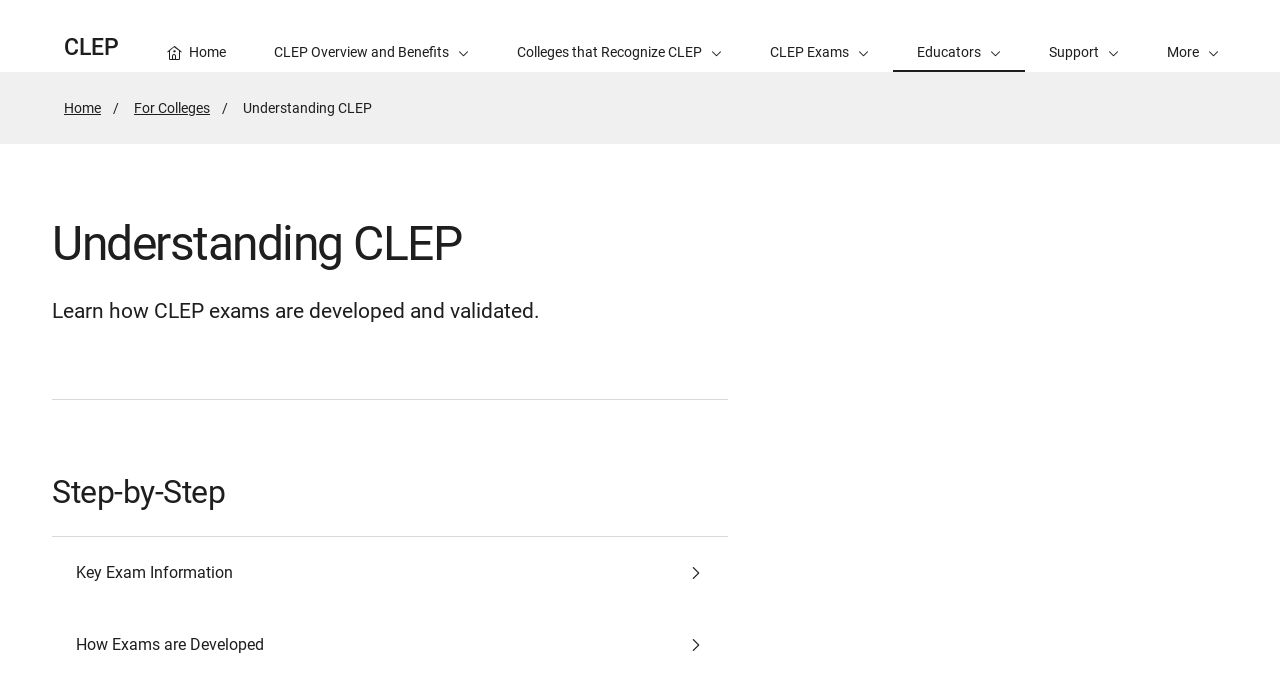

--- FILE ---
content_type: text/html; charset=UTF-8
request_url: https://clep.collegeboard.org/for-colleges/understanding-clep
body_size: 3317
content:
<!DOCTYPE html>
<html lang="en" dir="ltr" prefix="og: https://ogp.me/ns#">
<head>
  
  <script src="//kiwi.collegeboard.org/embed.js" async></script>
  <meta charset="utf-8" />
<meta name="description" content="Get answers to your questions about how CLEP exams are developed and validated." />
<meta name="internal-search-title" content="Understanding CLEP – CLEP" />
<link rel="canonical" href="https://clep.collegeboard.org/for-colleges/understanding-clep" />
<meta name="referrer" content="no-referrer-when-downgrade" />
<meta property="og:image" content="https://secure-media.collegeboard.org/social-media/CB_og-image_v1.png" />
<meta name="twitter:image" content="https://secure-media.collegeboard.org/social-media/CB_og-image_v1.png" />
<meta name="MobileOptimized" content="width" />
<meta name="HandheldFriendly" content="true" />
<meta name="viewport" content="width=device-width, initial-scale=1, maximum-scale=2" />
<link rel="apple-touch-icon" href="//atlas.collegeboard.org/apricot/prod/4.10.6/assets/apple-touch-icon.png" />
<link rel="icon" href="/themes/custom/apricot_theme/favicon.ico" type="image/vnd.microsoft.icon" />

    <title>Understanding CLEP – CLEP | College Board</title>
    <link rel="stylesheet" media="all" href="/clep/css/css_Xl2akTTUninyFGYjalVU0OJZG7wXp51LWs4Nn5nKbyg.css?delta=0&amp;language=en&amp;theme=apricot_theme&amp;include=eJxdjUkOAyEMBD-EhidZBlozjgAj25Pl90lOWW5VqpaaL3ynrtxgmT-8xWFaCizxMqkaFAcG8o_9tZu0HeFbYUcqiIBR1RmYQXzGoSZzz7tMCtVe2EivMJMGT7VjkZ9rqUX-liRj2WvXaJw9hBwdNbIMT_7wwMjvuyeecU8i" />
<link rel="stylesheet" media="all" href="https://atlas.collegeboard.org/apricot/prod/4.10.6/main.min.css" />
<link rel="stylesheet" media="all" href="https://atlas.collegeboard.org/apricot/prod/4.10.6/dx_profile.css" />
<link rel="stylesheet" media="all" href="https://atlas.collegeboard.org/apricot/prod/4.10.6/illustrations.css" />
<link rel="stylesheet" media="all" href="/clep/css/css_eamwgBuQwL9S1ve3ps1vTHkRgrwd-WjUG9NvFsO4trk.css?delta=4&amp;language=en&amp;theme=apricot_theme&amp;include=eJxdjUkOAyEMBD-EhidZBlozjgAj25Pl90lOWW5VqpaaL3ynrtxgmT-8xWFaCizxMqkaFAcG8o_9tZu0HeFbYUcqiIBR1RmYQXzGoSZzz7tMCtVe2EivMJMGT7VjkZ9rqUX-liRj2WvXaJw9hBwdNbIMT_7wwMjvuyeecU8i" />
<link rel="stylesheet" media="all" href="https://atlas.collegeboard.org/apricot/prod/4.10.6/athena.min.css" />


            <script src="/clep/js/js_IPI2NKU_ItFWVgM-sAVCxfLwXGs516nQH8eM1xBbWxM.js?scope=header&amp;delta=0&amp;language=en&amp;theme=apricot_theme&amp;include=eJxdjUEOwyAMBD-E4EnIwCq4wnJkmyTPb29Ve5vRHIZe9NSlNGCFvpxjmrYGS3Qad40aE4LyY3_t5nEgPDdyJJbT9MKosldwdSz0KCyehGJ-RsV1W8cbu-wymA"></script>

        </head>
<body  data-cb-program="higher-education">


  <div class="dialog-off-canvas-main-canvas" data-off-canvas-main-canvas>
    
    <div data-drupal-messages-fallback class="hidden"></div>
<div id="block-globalheaderwidget" class="block block-js-component block-js-componentglobal-header-widget">
  
    
      <cbw-header
  skip-target-id="main-content"
  use-cb-logo-link="true"

  site-title="CLEP"
  
  search-type=clep_site
  

    use-icon-logo="true"
  use-global-navigation="true"
  use-search-widget="true"
  use-login-widget="true"
  

    site-type="higher-ed"
  program-type="higher-ed"

    app-id="285"
></cbw-header>

  </div>
<div id="block-notificationwidget" class="block block-js-component block-js-componentnotification-widget">
  
    
      <cbw-notifications endpoint="https://atlas.collegeboard.org/api/alerts-prod.json">
  </cbw-notifications>

  </div>



    <div class="cb-local-navigation cb-white-bg cb-box-shadow-bottom">
    <!-- container for desktop items-->
    <div class="cb-desktop-navigation container">
      <div class="row">
        <nav class="col-xs cb-nav-container" aria-label="Navigation for CLEP">
          <!-- site name -->
          <div class="cb-site-name" id="site-name">
            <a href="/">CLEP</a>
          </div>
          <!-- menu items -->
          <div class="cb-nav-items hidden-xs-only">
            <nav class="cb-menu-list cb-menu-list-horizontal" aria-label="Menu for CLEP">
              <ul>
                        <li class="cb-nav-link cb-procedural" >
  <a href="/" class="cb-menu-link "
                    >
        <span class="cb-icon cb-margin-right-8 cb-home" aria-hidden="true"></span>
        <span>Home</span>
  </a>
</li>


    <!-- dropdown  -->
<li class="cb-nav-link cb-procedural">
  <div class="cb-dropdown">
    <a class="cb-dropdown-toggle" href="#" id="dropdown-588601123" aria-expanded="false" >
      <span>CLEP Overview and Benefits</span>
      <i class="cb-icon cb-down" aria-hidden="true"></i>
      <i class="cb-icon cb-up cb-hidden" aria-hidden="true"></i>
    </a>
    <!-- menu items  -->
        <div class="cb-dropdown-menu cb-menu-right-always cb-box-shadow">
      <ul aria-labelledby="dropdown-588601123">
        <!-- specify second level of navigation -->
        <li class="cb-nav-link-second" >
  <a href="/clep-benefits-for-everyone" class=" "
                    >
        <span>CLEP Benefits for Everyone</span>
  </a>
</li>

<li class="cb-nav-link-second" >
  <a href="/clep-military-benefits" class=" "
                    >
        <span>Military Benefits</span>
  </a>
</li>

<li class="cb-nav-link-second" >
  <a href="/how-colleges-benefit-clep" class=" "
                    >
        <span>How Colleges Benefit From CLEP</span>
  </a>
</li>

<li class="cb-nav-link-second" >
  <a href="/benefits-opening-test-center" class=" "
                    >
        <span>Benefits of Opening a Test Center</span>
  </a>
</li>


      </ul>
    </div>
      </div>
</li>


    <!-- dropdown  -->
<li class="cb-nav-link cb-procedural">
  <div class="cb-dropdown">
    <a class="cb-dropdown-toggle" href="#" id="dropdown-1602774178" aria-expanded="false" >
      <span>Colleges that Recognize CLEP</span>
      <i class="cb-icon cb-down" aria-hidden="true"></i>
      <i class="cb-icon cb-up cb-hidden" aria-hidden="true"></i>
    </a>
    <!-- menu items  -->
        <div class="cb-dropdown-menu cb-menu-right-always cb-box-shadow">
      <ul aria-labelledby="dropdown-1602774178">
        <!-- specify second level of navigation -->
        <li class="cb-nav-link-second" >
  <a href="/colleges-that-recognize-clep" class=" "
                    >
        <span>Overview</span>
  </a>
</li>

<li class="cb-nav-link-second" >
  <a href="/clep-college-credit-policy-search" class=" "
                    >
        <span>CLEP College Credit Policy Search</span>
  </a>
</li>

<li class="cb-nav-link-second" >
  <a href="/colleges-that-recognize-clep/how-find-colleges-clep-policy" class=" "
                    >
        <span>How to Find a College&#039;s CLEP Policy</span>
  </a>
</li>

<li class="cb-nav-link-second" >
  <a href="/colleges-that-recognize-clep/understanding-colleges-clep-policies" class=" "
                    >
        <span>Understanding Colleges&#039; CLEP Policies</span>
  </a>
</li>


      </ul>
    </div>
      </div>
</li>


    <!-- dropdown  -->
<li class="cb-nav-link cb-procedural">
  <div class="cb-dropdown">
    <a class="cb-dropdown-toggle" href="#" id="dropdown-1917966639" aria-expanded="false" >
      <span>CLEP Exams</span>
      <i class="cb-icon cb-down" aria-hidden="true"></i>
      <i class="cb-icon cb-up cb-hidden" aria-hidden="true"></i>
    </a>
    <!-- menu items  -->
        <div class="cb-dropdown-menu cb-menu-right-always cb-box-shadow">
      <ul aria-labelledby="dropdown-1917966639">
        <!-- specify second level of navigation -->
        <li class="cb-nav-link-second" >
  <a href="/clep-exams" class=" "
                    >
        <span>Exam Topics</span>
  </a>
</li>

<li class="cb-nav-link-second" >
  <a href="/register-for-an-exam" class=" "
                    >
        <span>Register for an Exam</span>
  </a>
</li>

<li class="cb-nav-link-second" >
  <a href="/about-remote-proctoring" class=" "
                    >
        <span>About Remote Proctoring</span>
  </a>
</li>

<li class="cb-nav-link-second" >
  <a href="/find-a-test-center-and-schedule-your-test" class=" "
                    >
        <span>Find a Test Center and Schedule Your Test</span>
  </a>
</li>

<li class="cb-nav-link-second" >
  <a href="/prepare-for-an-exam" class=" "
                    >
        <span>Prepare for a CLEP Exam</span>
  </a>
</li>

<li class="cb-nav-link-second" >
  <a href="/test-day" class=" "
                    >
        <span>Test Day</span>
  </a>
</li>

<li class="cb-nav-link-second" >
  <a href="/scores" class=" "
                    >
        <span>Scores</span>
  </a>
</li>

<li class="cb-nav-link-second" >
  <a href="/terms-and-conditions" class=" "
                    >
        <span>Terms and Conditions</span>
  </a>
</li>

<li class="cb-nav-link-second" >
  <a href="/clep-exam-policies" class=" "
                    >
        <span>Exam Policies</span>
  </a>
</li>


      </ul>
    </div>
      </div>
</li>


    <!-- dropdown  -->
<li class="cb-nav-link cb-procedural">
  <div class="cb-dropdown">
    <a class="cb-dropdown-toggle cb-selected" href="#" id="dropdown-1256553436" aria-expanded="false" aria-current="true">
      <span>Educators</span>
      <i class="cb-icon cb-down" aria-hidden="true"></i>
      <i class="cb-icon cb-up cb-hidden" aria-hidden="true"></i>
    </a>
    <!-- menu items  -->
        <div class="cb-dropdown-menu cb-menu-right-always cb-box-shadow">
      <ul aria-labelledby="dropdown-1256553436">
        <!-- specify second level of navigation -->
        <li class="cb-nav-link-second" >
  <a href="/for-high-schools" class=" "
                    >
        <span>For High Schools</span>
  </a>
</li>

<li class="cb-nav-link-second" >
  <a href="/for-colleges" class=" "
                    aria-current="page">
        <span>For Colleges</span>
  </a>
</li>

<li class="cb-nav-link-second" >
  <a href="/for-test-centers" class=" "
                    >
        <span>For Test Centers</span>
  </a>
</li>

<li class="cb-nav-link-second" >
  <a href="/my-clep-professional-portal" class=" "
                    >
        <span>Order Vouchers</span>
  </a>
</li>


      </ul>
    </div>
      </div>
</li>


    <!-- dropdown  -->
<li class="cb-nav-link cb-procedural">
  <div class="cb-dropdown">
    <a class="cb-dropdown-toggle" href="#" id="dropdown-189983715" aria-expanded="false" >
      <span>Support</span>
      <i class="cb-icon cb-down" aria-hidden="true"></i>
      <i class="cb-icon cb-up cb-hidden" aria-hidden="true"></i>
    </a>
    <!-- menu items  -->
        <div class="cb-dropdown-menu cb-menu-right-always cb-box-shadow">
      <ul aria-labelledby="dropdown-189983715">
        <!-- specify second level of navigation -->
        <li class="cb-nav-link-second" >
  <a href="/contact" class=" "
                    >
        <span>Contact</span>
  </a>
</li>

<li class="cb-nav-link-second" >
  <a href="/help-center/frequently-asked-questions" class=" "
                    >
        <span>Help Center: Frequently Asked Questions</span>
  </a>
</li>

<li class="cb-nav-link-second" >
  <a href="/help-center/remote-proctoring" class=" "
                    >
        <span>Help Center: Remote Proctoring</span>
  </a>
</li>

<li class="cb-nav-link-second" >
  <a href="/help-center/test-centers" class=" "
                    >
        <span>Help Center: Test Centers</span>
  </a>
</li>

<li class="cb-nav-link-second" >
  <a href="https://form.collegeboard.org/f/sign-up-clep-notes" class=" "
                    >
        <span>Newsletter</span>
  </a>
</li>

<li class="cb-nav-link-second" >
  <a href="/clep-exam-policies" class=" "
                    >
        <span>CLEP Exam Policies</span>
  </a>
</li>


      </ul>
    </div>
      </div>
</li>


    <li class="cb-nav-link cb-procedural" >
  <a href="https://myclep.collegeboard.org/" class="cb-menu-link "
                    >
        <span>My CLEP Student Portal</span>
  </a>
</li>




                <!-- more dropdown -->
                <li class="cb-more">
                  <div class="cb-dropdown">
                    <a class="cb-dropdown-toggle" href="#" id="dropdown-598899545" role="button" aria-expanded="false" >
                      <span>More</span>
                      <i class="cb-icon cb-down" aria-hidden="true"></i>
                      <i class="cb-icon cb-up cb-hidden" aria-hidden="true"></i>
                    </a>
                    <div class="cb-dropdown-menu cb-menu-right-always cb-box-shadow">
                      <ul aria-labelledby="dropdown-598899545"></ul>
                    </div>
                  </div>
                </li>
              </ul>
            </nav>
          </div>
          <!-- mobile trigger -->
          <div class="cb-mobile-trigger hidden-sm-up">
            <a href="#" class="cb-icon cb-menu cb-no-text-decoration cb-link-black" aria-expanded="false" tabIndex="-1" aria-hidden="true">
              <span class="sr-only">Display Site Navigation</span>
            </a>
          </div>
        </nav>
      </div>
    </div>
    <!-- container for mobile panels-->
    <div class="cb-mobile-navigation"></div>
  </div>




<div id="main-content" class="content-wrapper" tabindex="-1" role="main">
      <div id="block-breadcrumbs" class="block block-system block-system-breadcrumb-block">
  
    
        <div class="cb-gray5-bg">
    <div class="container">
      <div class="row">
        <div class="col-xs-12">
          <nav aria-label="breadcrumbs">
  <ol class="cb-breadcrumb ">
                  <li><a href="/">Home</a></li>
                        <li><a href="/for-colleges">For Colleges</a></li>
                        <li class="active">
          <span class="sr-only">Active Page:</span>
          <span>Understanding CLEP</span>
        </li>
            </ol>
</nav>

        </div>
      </div>
    </div>
  </div>

  </div>



  

  

  
  
  <div class="container">
    <div class="row">
      
                <div id="block-apricot-theme-content" class="block block-system block-system-main-block">
  
    
      


<div id="standard-page" class="phase">
  
                <div class="row">

        
    <div
            class="col-xs-12 col-md-7 offset-2xl-1 col-2xl-6"
      >

                  <div  class="cb-border-md-up-bottom cb-padding-md-up-bottom-72 cb-margin-md-up-bottom-72">
        
            <div class="cb-band 
  
  
   "
  >
    <div class="container">
    <div
      class="row align-items-center ">
          <div class="col-xs-12">
      <div class="cb-band-hero-content cb-padding-top-72 cb-padding-xs-top-48">
                <h1 class="cb-h1-lite cb-font-weight-regular">Understanding CLEP</h1>
                  <div class="cb-paragraph1-res cb-margin-top-24">
            <p>Learn how CLEP exams are developed and validated.</p>

          </div>
              </div>
    </div>
          </div>
  </div>
</div>

      
  
    </div>


      <div class="row hidden-md-up
      cb-border-sm-down-bottom
      rl">
              </div>

            <section  class="cb-margin-top-72" id="step-by-step">
        <h2  class="cb-h3 cb-padding-bottom-24 cb-border-bottom field-label-above">Step-by-Step</h2>
    
<nav class=" cb-menu-list cb-menu-list-tall cb-menu-list-icon cb-menu-list-vertical  "  aria-label="Step-by-Step">

			<div role="list">
				
																		  <li>
  <a href="https://clep.collegeboard.org/for-colleges/understanding-clep/key-exam-information" class="cb-menu-link display-flex justify-content-between cb-black1-color">
    <span>Key Exam Information</span><span class="cb-icon cb-right"></span>
  </a>
</li>


									
																		  <li>
  <a href="https://clep.collegeboard.org/for-colleges/understanding-clep/how-exams-are-developed" class="cb-menu-link display-flex justify-content-between cb-black1-color">
    <span>How Exams are Developed</span><span class="cb-icon cb-right"></span>
  </a>
</li>


									
						
					<!-- Remaining Menu Item - Start -->
					
					
						</div>
			<!-- end of role="list" -->
					</nav>
	<!-- end of cb-menu-list -->

  </section>


                </div>

        <div
            class="col-xs-12 col-md-4 col-2xl-3 offset-md-1 hidden-xs hidden-sm support-content"
      >
            <div class="cb-margin-top-72">
                  
                      </div>
          </div>

  </div>


      
  </div>







  </div>


            
    </div>
  </div>
    
</div>

<footer>
      <div id="block-globalfooterwidget" class="block block-js-component block-js-componentglobal-footer-widget">
  
    
      <cbw-footer></cbw-footer>

  </div>


</footer>

  </div>



<script type="application/json" data-drupal-selector="drupal-settings-json">{"path":{"baseUrl":"\/","pathPrefix":"","currentPath":"node\/376","currentPathIsAdmin":false,"isFront":false,"currentLanguage":"en"},"pluralDelimiter":"\u0003","suppressDeprecationErrors":true,"ajaxPageState":{"libraries":"[base64]","theme":"apricot_theme","theme_token":null},"ajaxTrustedUrl":[],"ajaxLoader":{"markup":"\u003Cdiv role=\u0022status\u0022 aria-labelledby=\u0022spinner\u0022\u003E\n              \u003Cdiv class=\u0022cb-spinner\u0022 id=\u0022spinner\u0022\n                role=\u0022img\u0022 aria-label=\u0022Loading ...\u0022 data-cb-apricot=\u0022spinner\u0022\u003E\n                \u003Cspan class=\u0022ms-high-contrast\u0022\u003ELoading\u003C\/span\u003E\n                \u003Cdiv\u003E\u003C\/div\u003E\n                \u003Cdiv\u003E\u003C\/div\u003E\n                \u003Cdiv\u003E\u003C\/div\u003E\n                \u003Cdiv\u003E\u003C\/div\u003E\n                \u003Cdiv\u003E\u003C\/div\u003E\n                \u003Cdiv\u003E\u003C\/div\u003E\n                \u003Cdiv\u003E\u003C\/div\u003E\n                \u003Cdiv\u003E\u003C\/div\u003E\n                \u003Cdiv\u003E\u003C\/div\u003E\n                \u003Cdiv\u003E\u003C\/div\u003E\n                \u003Cdiv\u003E\u003C\/div\u003E\n                \u003Cdiv\u003E\u003C\/div\u003E\n              \u003C\/div\u003E\n            \u003C\/div\u003E","hideAjaxMessage":true,"alwaysFullscreen":false,"throbberPosition":"body"},"improved_multi_select":{"selectors":["select[multiple]"],"filtertype":"partial","placeholder_text":null,"orderable":false,"js_regex":null,"groupresetfilter":false,"remove_required_attr":null,"buttontext_add":"\u003E","buttontext_addall":"\u00bb","buttontext_del":"\u003C","buttontext_delall":"\u00ab","buttontext_moveup":"Move up","buttontext_movedown":"Move down"},"mathjax":{"config_type":1,"config":{"tex2jax":{"inlineMath":[["$","$"],["\\(","\\)"]],"processEscapes":"true"},"showProcessingMessages":"false","messageStyle":"none"}},"cb":{"app_id":"285","global_header":{"search_type":"","title":"","use_login_widget":false,"redirectUrl":"","use_search_widget":false,"use_glyph_logo":false,"use_global_nav":false,"skip_enroll":false},"widget_profile":{"enabled":false,"app_id":"","requires_login":false,"session_check":true,"levity_protection":false,"aws_domains":[""]},"collection":{"info_article_back_button_trigger":"\/testing-staff"},"site_code":"clep","program":"higher-education","apricot":{"nav":{"more_feature":1}}},"cbTrackData":[],"csp":{"nonce":"TuDEF5Np1DhUxHQYYKt5-Q"},"user":{"uid":0,"permissionsHash":"bee8a393a7544b2c59f8cf41224e5ccd749ae90b213f8dd7abffb832e49e5f37"}}</script>
<script src="/clep/js/js_N76cwKIfEQbgUyiBFZMFvKbvVbcFIrjdTNJclbTOirU.js?scope=footer&amp;delta=0&amp;language=en&amp;theme=apricot_theme&amp;include=eJxdjUEOwyAMBD-E4EnIwCq4wnJkmyTPb29Ve5vRHIZe9NSlNGCFvpxjmrYGS3Qad40aE4LyY3_t5nEgPDdyJJbT9MKosldwdSz0KCyehGJ-RsV1W8cbu-wymA"></script>
<script src="https://atlas.collegeboard.org/apricot/prod/4.10.6/main.min.js"></script>
<script src="https://atlas.collegeboard.org/apricot/prod/4.10.6/dx_profile.js"></script>
<script src="/clep/js/js_PBC_P5gb2K8c_bZJRNb8Xk_7LIK-aZFUWnG_3ZtZRpQ.js?scope=footer&amp;delta=3&amp;language=en&amp;theme=apricot_theme&amp;include=eJxdjUEOwyAMBD-E4EnIwCq4wnJkmyTPb29Ve5vRHIZe9NSlNGCFvpxjmrYGS3Qad40aE4LyY3_t5nEgPDdyJJbT9MKosldwdSz0KCyehGJ-RsV1W8cbu-wymA"></script>
<script src="https://athena.collegeboard.org/2.2.4/cbw-widgets.min.js"></script>
<script src="/clep/js/js_54mFgaHH97ltcIGZJBoPjzonYCusvYGZ9K-9GI-OjeQ.js?scope=footer&amp;delta=5&amp;language=en&amp;theme=apricot_theme&amp;include=eJxdjUEOwyAMBD-E4EnIwCq4wnJkmyTPb29Ve5vRHIZe9NSlNGCFvpxjmrYGS3Qad40aE4LyY3_t5nEgPDdyJJbT9MKosldwdSz0KCyehGJ-RsV1W8cbu-wymA"></script>
<script src="https://cdnjs.cloudflare.com/ajax/libs/mathjax/3.2.2/es5/tex-mml-chtml.js"></script>

</body>
</html>
